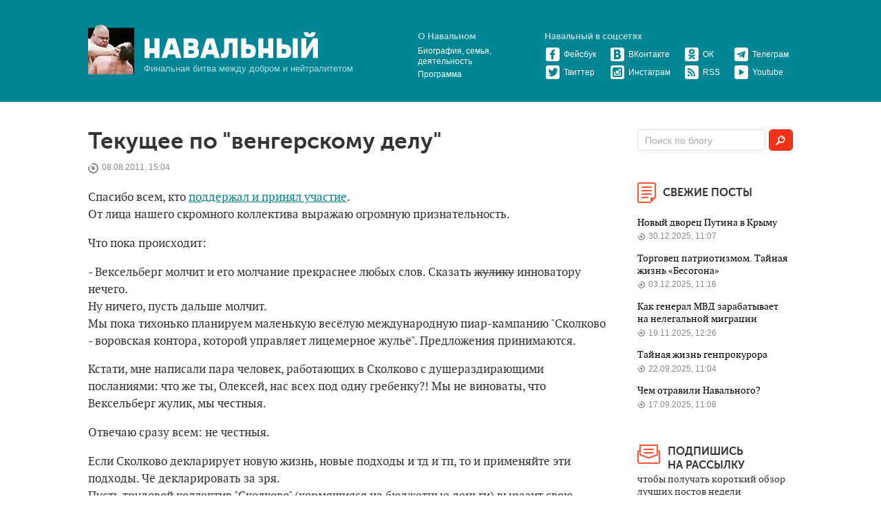

--- FILE ---
content_type: text/html; charset=utf-8
request_url: https://www.navalny.com/p/2330/
body_size: 9071
content:
<!DOCTYPE html>
<html class="no-js">
  <head>
    <meta property="fb:pages" content="124964357522656">
    <meta charset="utf-8">
    <title>Алексей Навальный — Текущее по &quot;венгерскому делу&quot;
    </title>
    <meta http-equiv="X-UA-Compatible" content="IE=edge">
    <meta name="keywords" content="Алексей, Навальный, блог, ЖЖ Навального, Фонд борьбы с коррупцией, ФБК">
    <meta name="viewport" content="width=device-width, initial-scale=1, maximum-scale=1, minimum-scale=1, user-scalable=no">

    <meta name="apple-itunes-app" content="app-id=918148289">
    <meta content="Навальный" name="apple-mobile-web-app-title">
    <meta property="al:android:package" content="com.navalny.blog">
    <meta property="al:android:app_name" content="Навальный">
    <link rel="stylesheet" href="https://st.navalny.com/static/css/fonts_data.67cf045e7bef.css">
    <link rel="stylesheet" href="https://st.navalny.com/static/sirtrevor/tooltipster.3380d1b08264.css">
    <link rel="stylesheet" href="https://st.navalny.com/static/css/main.e63af1a3340a.css">
    <link rel="alternate" type="application/rss+xml" title="Алексей Навальный" href="/blog/post.rss">
    <link rel="shortcut icon" href="/favicon.ico" type="image/x-icon">
    <link rel="apple-touch-icon" href="/touch-icon-iphone.png">
    <link rel="apple-touch-icon" sizes="72x72" href="/touch-icon-ipad.png">
    <link rel="apple-touch-icon" sizes="114x114" href="/touch-icon-iphone4.png">
    <link rel="apple-touch-icon" sizes="144x144" href="/touch-icon-ipad4.png">
    <script src="https://st.navalny.com/static/js/vendor/modernizr.f043b04a675b.js"></script>
    <script src="https://st.navalny.com/static/js/vendor/jquery-1.9.1.min.397754ba49e9.js"></script>
    <script src="https://st.navalny.com/static/js/jquery.cookie.792161edd7a5.js"></script>
    <script src="https://st.navalny.com/static/js/vendor/navalny-stuff.92ad7721a008.js"></script>
    <script>initNavalnyStuff( $ );
    </script>
    <script>var chrome_push_enabled = true;
var safari_push_enabled = true;
var apns_api_url = 'https://fastduck.navalny-team.org/v1/api/apns';
var push_website_id = 'web.com.navalny.blog';
    </script>
    <script src="https://st.navalny.com/static/js/push.022efefec7ca.js"></script>
    <script>document.createElement( "picture" );
    </script>
    <script src="https://st.navalny.com/static/js/vendor/picturefill.min.f350acdff40c.js" async></script>
    <script src="https://st.navalny.com/static/js/vendor/fotorama.c0f742193173.js"></script>
    <link rel="manifest" href="/static/manifest.json">
<meta property="og:site_name" content="Алексей Навальный"/>
<meta property="og:type" content="website"/>
<meta property="og:url" content="https://navalny.com/p/2330/"/>
<meta property="og:title" content="Текущее по &quot;венгерскому делу&quot;"/>
<meta property="og:image" content="https://st.navalny.com/media/cache/29/dc/29dc77ccc1c1ac1180f267b79b3f4d79.jpg"/>
<meta property="og:description" content=" Спасибо всем, кто поддержал и принял участие.От лица нашего скромного коллектива выражаю огромную признательность. Что пока происходит: - Вексельберг молчит и его молчание прекраснее любых слов. Сказать жулику инноватору нечего.Ну ничего, пусть дальше молчит.Мы пока тихонько планируем маленькую вес"/>
<meta name="description" content=" Спасибо всем, кто поддержал и принял участие.От лица нашего скромного коллектива выражаю огромную признательность. Что пока происходит: - Вексельберг молчит и его молчание прекраснее любых слов. Сказать жулику инноватору нечего.Ну ничего, пусть дальше молчит.Мы пока тихонько планируем маленькую вес"/>
<meta name="twitter:description" content=" Спасибо всем, кто поддержал и принял участие.От лица нашего скромного коллектива выражаю огромную признательность. Что пока происходит: - Вексельберг молчит и его молчание прекраснее любых слов. Сказать жулику инноватору нечего.Ну ничего, пусть дальше молчит.Мы пока тихонько планируем маленькую вес"/>
<link rel="image_src" href="https://st.navalny.com/media/cache/29/dc/29dc77ccc1c1ac1180f267b79b3f4d79.jpg"/>
<meta name="twitter:author" content="@navalny"/>
<meta name="twitter:card" content="summary_large_image"/>
<meta name="twitter:image:src" content="https://st.navalny.com/media/cache/29/dc/29dc77ccc1c1ac1180f267b79b3f4d79.jpg"/>
<meta name="twitter:title" content="Текущее по &quot;венгерскому делу&quot;"/>
  </head>
  <body style="background: #fff" class="b-body">
    <div id="fb-root"></div>
    <div class="b-overlay"></div>
    <header class="b-header">
      <div class="b-layout">
<div class="b-header__right b-header__right__mobile"><!--a.b-button.b-button_show(href="#")
  <div class="b-icon b-icon_search-big"></div>--><!--.b-hidden.b-header__search
  <div class="b-action">
    <button class="b-button b-button_small">Найти</button>
    <div class="b-action__field">
      <input type="text"/>
    </div>
  </div>-->
  <div class="b-button_show">
    <div class="b-icon b-icon_menu"></div>
  </div>
  <div class="b-hidden b-right-col">
    <div class="b-right-col__item b-header__social"><a href="https://www.facebook.com/navalny" target="_blank" class="b-header__social__item">
        <div class="b-icon b-icon_f-big"></div></a><a href="https://twitter.com/navalny" target="_blank" class="b-header__social__item">
        <div class="b-icon b-icon_tw-big"></div></a><a href="https://vk.com/navalny" target="_blank" class="b-header__social__item">
        <div class="b-icon b-icon_vk-big"></div></a><a href="https://ok.ru/group/52334611333288" target="_blank" class="b-header__social__item">
        <div class="b-icon b-icon_ok-big"></div></a><a href="https://www.instagram.com/navalny/" target="_blank" class="b-header__social__item">
        <div class="b-icon b-icon_inst-big"></div></a><a href="https://www.youtube.com/channel/UCsAw3WynQJMm7tMy093y37A" target="_blank" class="b-header__social__item">
        <div class="b-icon b-icon_yt-big"></div></a><a href="https://telegram.me/NavalnyBot" target="_blank" class="b-header__social__item">
        <div class="b-icon b-icon_tg-big"></div></a>
    </div>
    <div class="b-right-col__item b-header__links"><a href="/about/" class="b-header__right__title">
        <div class="b-icon b-icon_go"></div>О Навальном</a>
    </div>

    <div class="b-right-col__item">
      <div class="b-page-index">
        <div class="b-page-index__item"><a href="/p/6692/" class="b-page-index__item__link">Новый дворец Путина в Крыму</a>
          <div class="b-page-index__item__comments"><a href="/p/6692/"><span class="b-icon b-icon_date-small"></span>30.12.2025, 11:07</a>
          </div>
        </div>
        <div class="b-page-index__item"><a href="/p/6691/" class="b-page-index__item__link">Торговец патриотизмом. Тайная жизнь «Бесогона»</a>
          <div class="b-page-index__item__comments"><a href="/p/6691/"><span class="b-icon b-icon_date-small"></span>03.12.2025, 11:16</a>
          </div>
        </div>
        <div class="b-page-index__item"><a href="/p/6690/" class="b-page-index__item__link">Как генерал МВД зарабатывает на нелегальной миграции</a>
          <div class="b-page-index__item__comments"><a href="/p/6690/"><span class="b-icon b-icon_date-small"></span>19.11.2025, 12:26</a>
          </div>
        </div>
        <div class="b-page-index__item"><a href="/p/6688/" class="b-page-index__item__link">Тайная жизнь генпрокурора</a>
          <div class="b-page-index__item__comments"><a href="/p/6688/"><span class="b-icon b-icon_date-small"></span>22.09.2025, 11:04</a>
          </div>
        </div>
        <div class="b-page-index__item"><a href="/p/6689/" class="b-page-index__item__link">Чем отравили Навального?</a>
          <div class="b-page-index__item__comments"><a href="/p/6689/"><span class="b-icon b-icon_date-small"></span>17.09.2025, 11:08</a>
          </div>
        </div>
      </div>
    </div>
  </div>
</div>
<div class="b-header__right">
  <div class="b-header__links">
    <div class="b-header__links__title">О Навальном</div>
    <div class="b-header__links__item"><a href="/about/" title="Биография Алексея Навального">Биография, семья, деятельность</a>
    </div>
    <div class="b-header__links__item"><a href="/issues/" title="Политическая программа Алексея Навального">Программа</a>
    </div>
  </div>
  <div class="b-header__social">
    <div class="b-header__links__title">Навальный в соцсетях</div>
    <table>
      <tr>
        <td class="b-header__social__item"><a href="https://www.facebook.com/navalny" target="_blank" title="Официальная страница Навального в Фейсбуке"><span class="b-icon b-icon_f"></span>Фейсбук</a>
        </td>
        <td class="b-header__social__item"><a href="https://vk.com/navalny" target="_blank" title="Официальная страница Навального во ВКонтакте"><span class="b-icon b-icon_vk"></span>ВКонтакте</a>
        </td>
        <td class="b-header__social__item"><a href="https://ok.ru/group/52334611333288" target="_blank" title="Официальная страница Навального в одноклассниках"><span class="b-icon b-icon_ok"></span>ОК</a>
        </td>
        <td class="b-header__social__item"><a href="https://telegram.me/NavalnyBot" target="_blank"><span class="b-icon b-icon_tg"></span>Телеграм</a>
        </td>
      </tr>
      <tr>
        <td class="b-header__social__item"><a href="https://twitter.com/navalny" target="_blank" title="Твиттер Навального"><span class="b-icon b-icon_tw"></span>Твиттер</a>
        </td>
        <td class="b-header__social__item"><a href="https://www.instagram.com/navalny/" target="_blank" title="Инстаграм Навального"><span class="b-icon b-icon_inst"></span>Инстаграм</a>
        </td>
        <td class="b-header__social__item"><a href="/blog/post.rss" target="_blank"><span class="b-icon b-icon_rss"></span>RSS</a>
        </td>
        <td class="b-header__social__item"><a href="https://www.youtube.com/channel/UCsAw3WynQJMm7tMy093y37A" target="_blank"><span class="b-icon b-icon_yt"></span>Youtube</a>
        </td>
      </tr>
    </table>
  </div>
</div>
<div class="b-header__present"><img src="https://st.navalny.com/static/images/present.9f75fe4395d7.png" class="b-header__present__image"/>
  <div class="b-header__present__content"><a href="/" title="Алексей Навальный" class="b-logo"><img src="https://st.navalny.com/static/images/b-logo.93302e3f9e16.png" class="b-logo__image"/></a>
    <div class="b-slogan">Финальная битва между добром и нейтралитетом</div>
  </div>
</div><!--.b-header__present.b-header__present__mobile<a href="#" class="b-logo b-logo__mobile"></a>-->
      </div>
    </header>
    <div class="b-page b-layout">
      <div class="b-page__block b-page__block_content">
        <div class="b-container">
          <div class="l-grid">
            <div class="l-grid__item nine-twelfths">
              <div class="b-content">
                <div class="b-post-list">
<!-- 
<div class="b-bnnnr"><a href="https://free.navalny.com/" style="text-decoration: none;">
    <div class="held">
      <p class="held_title">Навальный в тюрьме<br/>уже &nbsp;<span id="held_days" class="held_days"><img src="https://st.navalny.com/static/images/line.a5dd45a838fc.svg"/></span>
      </p>
    </div></a>
</div>
<script>const getDeclension = (forms, val) => {
  const cases = [ 2, 0, 1, 1, 1, 2 ]

  return forms[(val % 100 > 4 && val % 100 < 20) ? 2 : cases[(val % 10 < 5) ? val % 10 : 5]]
}

const getDiff = () => {
  const oneDay = 60 * 60 * 1000
  const firstDate = new Date('2021/1/17 21:00:00')
  const today = new Date()

  const diff = Math.round(Math.abs((firstDate - today) / oneDay))

  return `${Math.floor(diff / 24)} ${getDeclension([ 'день', 'дня', 'дней' ], Math.floor(diff / 24))}`
}

const ch = document.createElement('span')
ch.innerText = getDiff()
document.getElementById("held_days").appendChild(ch)
</script>-->
<div class="b-post b-post_open">
  <h2 class="b-title">Текущее по "венгерскому делу"</h2>
<div class="b-post__info">
  <div class="b-post__info__item">
    <div class="b-icon b-icon_date"></div>08.08.2011, 15:04
  </div>
</div>
<div class="b-post__content">

<p>Спасибо всем, кто <a href="/blog/2011/08/03/post_2326.html" target="_blank">поддержал и принял участие</a>.<br/>От лица нашего скромного коллектива выражаю огромную признательность.</p><p>Что пока происходит:</p><p>- Вексельберг молчит и его молчание прекраснее любых слов. Сказать <del>жулику</del> инноватору нечего.<br/>Ну ничего, пусть дальше молчит.<br/>Мы пока тихонько планируем маленькую весёлую международную пиар-кампанию "Сколково - воровская контора, которой управляет лицемерное жульё". Предложения принимаются.</p><p>Кстати, мне написали пара человек, работающих в Сколково с душераздирающими посланиями: что же ты, Олексей, нас всех под одну гребенку?! Мы не виноваты, что Вексельберг жулик, мы честныя.</p><p>Отвечаю сразу всем: не честныя.</p><p>Если Сколково декларирует новую жизнь, новые подходы и тд и тп, то и применяйте эти подходы. Чё декларировать за зря.<br/>Пусть трудовой коллектив "Сколково" (кормящияся на бюджетные деньги) выразит свою позицию на эту тему. Призовет Вексельберга Феликсовича либо объясниться, либо уйти в отпуск на время расследования.<br/>Это было бы инновационно.</p><p>Молчит и президент Медведев, несущий прямую ответственность за происходящее, - видимо занят написанием очередных воззваний о борьбе с коррупцией. Подождем.</p><p>В ближайшее время ожидаем какой-то реакции от Следственного Комитета.</p><p>Пока проявился <a href="http://www.snob.ru/profile/5262" target="_blank">Сергей Рябокобылко</a> старший исполнительный директор <a href="http://www.cushwake.ru/cwglobal/jsp/localHome.jsp?Country=1900180&amp;Language=RU" target="_blank">Cushman &amp; Wakefield Stiles &amp; Riabokobylko</a> категорически не согласный с этой частью <a href="/blog/2011/08/03/post_2326.html" target="_blank">моего поста</a>:</p><p><em>26 июня 2008 года. Известное международное агентство по недвижимости Cushman&amp;Wakefield дают заключение по цене на 23 июня 2008 года. 19 900 000$ без НДС.<br/>При этом указывается возможность получения ежегодного кэшфлоу в размере 3 182 000 $ без НДС.<br/>Специалисты говорят, что нормальная прибыль для таких проектов – 7%-10% годовых, что говорит о том, что цена продажи занижена минимум в два раза. При этом, если посчитать кэшфлоу на площадь помещений, которые можно сдавать – выходит ставка в 400$, что тоже выглядит заниженной величиной.<br/>Рыльце у Кушман в пушку – все факты указывают на это.<br/>Насколько сильно – можно ответить только после детального исследования. Этим будем заниматься отдельно. Головная контора у них американская и мы передадим эти сведения в Минюст США, чтобы выясняли получали ли кушманята взятки за липовые заключения.</em></p><p>Комментируя "венгерское дело" телеканалу Дождь он сказал, что Кушман/Вэйкфилд этой сделкой вообще не занимались:<br/>"в этой истории мы не участвовали" - 4:00</p><div class="embed-container"><iframe src="https://www.youtube.com/embed/OZjyag7V7ms" frameborder="0"
                webkitAllowFullScreen="webkitAllowFullScreen" mozallowfullscreen="mozallowfullscreen"
                allowFullScreen="allowFullScreen"></iframe></div><p>В разговоре со мной Сергей уточнил, что оценку здания они делали, но не для венгров, не для Вексельберга и вообще не для этой сделки. А что касается цены, то он настаивает, что цена адекватная, оценка верная и они готовы её защитить.</p><p>Ну что же,<br/>с одной стороны, нельзя не признать, что Сергей Рябокобылко ведет себя единственно правильным способом: его компанию обвиняют в нарушениях и он не прячется, а разъясняет свою позицию и готов её защищать.<br/>с другой, пока аргументы Сергея не выглядят для меня убедительно.</p><p>Смотрите сами:</p><div class="b-image"><img src='https://st.navalny.com/media/cache/af/2e/af2ea7d85ecc4bd2d34193b4c39b189e.jpg' alt=""></div><p>Фраза "изготовлено для торговой комиссии Венгерского посольства" какбэ намекает нам, что оценку всё-таки делали для венгров. Если конечно "Хунгариан эмбаси трэйд комишн" не означает в переводе на русский "Мелитопольский завод лифтов и эскалаторов".</p><p>Чтобы избежать любых спекуляций <a href="https://docs.google.com/viewer?a=v&amp;pid=explorer&amp;chrome=true&amp;srcid=0BwAM32Qzhr_BZjg0YWM5YTItNTRlNi00ZGRhLWE3MDQtY2RjYTI2YWZlNzU1&amp;hl=ru&amp;pli=1" target="_blank">выкладываю акт оценки полностью</a>.<br/>Предлагаю всем, кто разбирается в недвижимости и в оценочном бизнесе ознакомиться и высказаться.</p><p>Будем с этим внимательно разбираться.</p><p>И конечно хочу заметить, что если Сергей Рябокобылко прав, а мы нет, то это означает, две вещи:</p><p>1. Венгерские жулики обокрали свой бюджет на меньшую сумму, чем им вменяется.</p><p>2. Наши жулики обокрали наш бюджет на гораздо большую сумму, ведь тогда получается Вексельберг всучил правительству здание не в 2,5 раза дороже рынка, а в 5 раз: за $116 млн при цене в $ 20 млн.</p>


</div>
<div class="b-post__bottom">
  <div class="b-share">
    <div data-post_url="http://navalny.com/blog/2011/08/08/post_2330.html" data-twitter_text="Текущее по &quot;венгерскому делу&quot;" class="js-share-block"></div>
  </div>
  <!-- .b-post__bottom__button--><!--   a.b-button.b-donate(href="https://donate.fbk.info/?utm_source=navalny.com&utm_medium=blog&utm_campaign=post-2330") Поддержать ФБК
<div style="" class="b-bnnnr"><a href="https://navalny.memorial/ru?utm_campaign=navalnycom" onclick="" target="_blank">
    <picture>
      <source srcset="https://st.navalny.com/media/bnr/banner-memorial-navalny-l.png" media="(min-width: 768px) and (max-width: 959px)"></source>
      <source srcset="https://st.navalny.com/media/bnr/banner-memorial-navalny-m.png" media="(min-width: 480px)"></source><img src="https://st.navalny.com/media/bnr/banner-memorial-navalny-s.png" alt="Официальный сайт памятника Навальному" class="b-bnnnr-image"/>
    </picture></a>
</div>
<script>( function () {
  var $banner = $( '.b-bnnnr[data-show-once="data-show-once"]' );
  var currentDate = new Date();
  var oneDay = 24 * 60 * 60 * 1000;
  var firstVisited = $.cookie( 'first_visited' );

  if ( firstVisited ) {
    firstVisited = new Date( firstVisited );
  } else {
    var fromYandex = /yandex\.ru/.test( document.referrer );
    var popupSeen = $.cookie( 'push_popup_seen' ) === 'true';
    if ( fromYandex === true && popupSeen === false ) {
      firstVisited = currentDate;
    } else {
      firstVisited = new Date( currentDate.getTime() - 2 * oneDay );
    }
  }

  $.cookie( 'first_visited', firstVisited.toString(), { path: '/', expires: 365 } );
  var showBanner = ( currentDate.getTime() - firstVisited.getTime() ) < oneDay;
  $banner.toggle( showBanner );
} )();
</script>-->
</div>
<div id="c">
  <div data-hc-comment="true" data-href="http://navalny.com/blog/2011/08/08/post_2330.html" class="comments"></div>
</div>
</div>
                </div>
              </div>
            </div>
            <div class="l-grid__item three-twelfths">
              <div class="b-right-col"><div class="b-right-col__item b-action">
  <form action="/search/">
    <button class="b-button b-button_small">
      <div class="b-icon b-icon_search"></div>
    </button>
    <div class="b-action__field">
      <input name="q" type="text" placeholder="Поиск по блогу" value="" autocomplete="off"/>
    </div>
  </form>
</div>
<div class="b-right-col__item">
  <div class="b-right-col__item__title">
    <div class="b-icon b-icon_page"></div><span>Свежие посты</span>
  </div>
  <div class="b-page-index">
    <div class="b-page-index__item"><a href="/p/6692/" class="b-page-index__item__link">Новый дворец Путина в Крыму</a>
      <div class="b-page-index__item__comments"><span class="b-icon b-icon_date-small"></span>30.12.2025, 11:07
      </div>
    </div>
    <div class="b-page-index__item"><a href="/p/6691/" class="b-page-index__item__link">Торговец патриотизмом. Тайная жизнь «Бесогона»</a>
      <div class="b-page-index__item__comments"><span class="b-icon b-icon_date-small"></span>03.12.2025, 11:16
      </div>
    </div>
    <div class="b-page-index__item"><a href="/p/6690/" class="b-page-index__item__link">Как генерал МВД зарабатывает на нелегальной миграции</a>
      <div class="b-page-index__item__comments"><span class="b-icon b-icon_date-small"></span>19.11.2025, 12:26
      </div>
    </div>
    <div class="b-page-index__item"><a href="/p/6688/" class="b-page-index__item__link">Тайная жизнь генпрокурора</a>
      <div class="b-page-index__item__comments"><span class="b-icon b-icon_date-small"></span>22.09.2025, 11:04
      </div>
    </div>
    <div class="b-page-index__item"><a href="/p/6689/" class="b-page-index__item__link">Чем отравили Навального?</a>
      <div class="b-page-index__item__comments"><span class="b-icon b-icon_date-small"></span>17.09.2025, 11:08
      </div>
    </div>
  </div>
</div><div class="b-right-col__item b-action">
  <div class="b-right-col__item__title b-subscribe">
    <div class="b-icon b-icon_follow"></div><span>Подпишись на&nbsp;рассылку</span>
  </div><span class="b-right-col__item__notice">чтобы получать короткий обзор лучших постов недели</span>
  <form id="_form_1365" action="//fbk.activehosted.com/proc.php" method="post" accept-charset="utf-8" enctype="multipart/form-data" class="subscr-ajax">
    <input type="hidden" name="f" value="1365"/>
    <input type="hidden" name="s" value=""/>
    <input type="hidden" name="c" value="0"/>
    <input type="hidden" name="m" value="0"/>
    <input type="hidden" name="act" value="sub"/>
    <input type="hidden" name="nlbox[]" value="28"/>
    <button type="submit" class="b-button b-button_small">
      <div class="b-icon b-icon_arr"></div>
    </button>
    <div class="b-action__field">
      <input type="email" name="email" id="id_email" placeholder="электронная почта" required="required" spellcheck="false"/>
    </div>
  </form>
</div><div id="push_block" class="b-right-col__item b-action">
  <div class="b-right-col__item__title">
    <div class="b-icon b-icon_follow"></div><span>Уведомления</span>
  </div>
  <div class="b-right-col__item__title">
    <button id="global_push_button" disabled="disabled" class="b-button pushButton">...</button>
  </div>
  <script>if ( (! 'serviceWorker' in navigator && ! 'safari' in window) || !isPushNotificationsSupported()) {
  document.getElementById('push_block').style.display = 'none';
}
  </script>
</div>
<div class="b-right-col__item b-projects">
  <div class="b-right-col__item__title">
    <div class="b-icon b-icon_project"></div><span>Проекты</span>
  </div>
  <div class="b-projects__list">
    <div class="b-projects__list__item"><a href="https://fbk.info/ru/projects/rospil" class="b-projects__list__item__link">
        <div class="b-icon b-icon_rospil"></div>Роспил</a>
    </div>
    <div class="b-projects__list__item"><a href="https://fbk.info/ru/projects/rosyama" class="b-projects__list__item__link">
        <div class="b-icon b-icon_rosyam"></div>РосЯма</a>
    </div>
    <div class="b-projects__list__item"><a href="https://fbk.info/ru/projects/roszhkh" class="b-projects__list__item__link">
        <div class="b-icon b-icon_rosjkh"></div>РосЖКХ</a>
    </div>
    <div class="b-projects__list__item"><a href="https://fbk.info/" class="b-projects__list__item__link">
        <div class="b-icon b-icon_korupcia"></div>Фонд борьбы с коррупцией</a>
    </div>
    <div class="b-projects__list__item"><a href="https://yulianavalnaya.com/" class="b-projects__list__item__link">
        <div class="b-icon yn-icon"></div>Форум Юлии Навальной</a>
    </div>
  </div><a href="https://donate.fbk.info/?utm_source=navalny.com&utm_medium=blog&utm_campaign=main" class="b-button">Поддержать проекты</a>
  <div class="b-pay"><img src="https://st.navalny.com/static/images/pay1.31ccd98a33ef.jpg"/><img src="https://st.navalny.com/static/images/pay2.bac9307a194a.jpg"/>
    <!-- img(src='https://st.navalny.com/static/images/pay3.a714db2a3b04.jpg')-->
  </div>
</div>
              </div>
            </div>
          </div>
        </div>
      </div>
    </div>
    <section class="b-footer">
      <div class="b-layout">
        <div class="l-grid">
          <div class="l-grid__item nine-twelfths">
<div class="b-bottom">
  <div class="b-scroll-top"><a href="#">К началу страницы<span class="b-icon b-icon_top"></span></a>
  </div>
</div>
          </div>
        </div>
      </div>
    </section>
<!-- script(src='https://yastatic.net/es5-shims/0.0.2/es5-shims.min.js')-->
<!-- script(src='https://yastatic.net/share2/share.js', charset='utf-8')-->
<script src="https://st.navalny.com/static/js/vendor/jquery-ui.min.c1bfc8341e68.js"></script>
<script src="https://st.navalny.com/static/sirtrevor/jquery.tooltipster.14f2f886a9a9.js"></script>
<script src="https://st.navalny.com/static/js/plugins.a8e0acac4175.js"></script>
<script src="https://st.navalny.com/static/js/hypercomments.e9e0c855ca83.js"></script>
<script src="https://st.navalny.com/static/js/main.543a28527fb2.js"></script>
<script async="async" src="https://www.googletagmanager.com/gtag/js?id=G-QNP6GLQ8WC"></script>
<script>window.dataLayer = window.dataLayer || [];
function gtag(){dataLayer.push(arguments);}
gtag('js', new Date());
gtag('config', 'G-QNP6GLQ8WC');
</script><img src="https://pixel-img.com/pixel.gif" height="1" width="1" style="display: none;"/><div style="display:none" id="pushPopup" data-subscribe-url="/api/mobile/v1/push/subscribe/" data-unsubscribe-url="/api/mobile/v1/push/unsubscribe/" class="pushPopup-popup-layer">
  <div class="pushPopup-popup">
    <div class="pushPopup-close pushPopupCloseBtn">Закрыть</div>
    <div class="pushPopup-popup-head">
      <div class="pushPopup-image"></div>
      <div class="pushPopup-quote">
        <div class="pushPopup-text"><span class="pushPopup-quote pushPopup--open">“</span>Нет,<br/>не видели
        </div>
        <div class="pushPopup-context">Дмитрий Песков<br/> о расследовании ФБК
        </div>
      </div>
    </div>
    <div class="pushPopup-popup-body">
      <div class="pushPopup-header">Привет, это Навальный
      </div>
      <div class="pushPopup-text">
        <p>В блоге появилась новая функция — push&#8209;уведомления. Чтобы не пропускать важные (или вообще все) посты, вы можете выбрать вид подписки, а потом подтвердить свое решение, кликнув на кнопку «Разрешить».<br/>Изменить вид подписки можно в любой момент.
        </p>
        <p>Я хочу получать уведомления:
        </p>
      </div>
      <div class="pushPopup-choices">
        <div data-important="" class="pushPopup-choice pushSubscribeBtn">Обо всем
        </div>
        <div data-important="true" class="pushPopup-choice pushSubscribeBtn">О самом важном
        </div>
      </div>
    </div>
  </div>
</div>
<div style="display:none" id="pushPopupSafari" class="pushPopup-popup-layer">
  <div class="pushPopup-popup">
    <div class="pushPopup-close pushPopupCloseBtn">Закрыть</div>
    <div class="pushPopup-popup-body">
      <div class="pushPopup-header">Отключить уведомления
      </div>
      <div class="pushPopup-text">
        <p>Чтобы отключить push-уведомления, зайдите в&nbsp;раздел &laquo;уведомления&raquo; в&nbsp;настройках браузера и&nbsp;удалите из&nbsp;списка сайт navalny.com<br/><br/>Мы&nbsp;бы и&nbsp;рады сделать это удобнее, но&nbsp;Safari не&nbsp;дает нам такой возможности.
        </p>
      </div>
    </div>
  </div>
</div>
  </body>
</html>